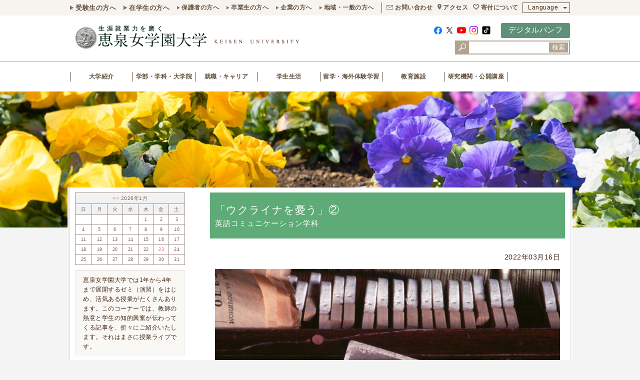

--- FILE ---
content_type: text/html
request_url: https://www.keisen.ac.jp/seminar/2022/03/post-268.html
body_size: 11201
content:
<!DOCTYPE html>
<html>
<head>
<meta charset="UTF-8">
<meta http-equiv="content-style-type" content="text/css" />
<meta http-equiv="content-script-type" content="text/javascript" />
<meta http-equiv="content-language" content="ja" />
<meta name="keywords" content=",女子大,東京,多摩,園芸,国際,人文学部,人間社会学部,恵泉,恵泉女学園大学" lang="ja" xml:lang="ja" />
<meta name="description" content="チェルノブイリ原発から2㌔の所にあったプリピャチは、かつて5万人の人が住ん..." lang="ja" xml:lang="ja" />
<meta name="viewport" content="width=device-width, initial-scale=1, user-scalable=yes, maximum-scale=3.00, minimum-scale=0.5" />
<meta name="format-detection" content="telephome=no" />
<meta http-equiv="X-UA-Compatible" content="IE=edge">
<meta name="copyright" content="Copyrights&copy; KEISEN University All Rights Reserved." />
<!-- OGP -->
<meta property="og:type" content="article" />
<meta property="og:site_name" content="恵泉女学園大学" />
<meta property="og:title" content="「ウクライナを憂う」②　" />
<meta property="og:locale" content="ja_JP" />
<meta property="og:description" content="チェルノブイリ原発から2㌔の所にあったプリピャチは、かつて5万人の人が住ん..." />
<meta property="fb:app_id" content="187107131341154" />
<meta property="og:url" content="https://www.keisen.ac.jp/seminar/2022/03/post-268.html" />
<meta property="og:image" content="https://www.keisen.ac.jp/images/ogp/default.jpg">
<meta name="twitter:card" content="summary_large_image" />
<meta name="twitter:site" content="@Keisen_Univ" />
<meta name="twitter:image:src" content="https://www.keisen.ac.jp/images/ogp/default.jpg">
<meta name="twitter:title" content="「ウクライナを憂う」②　">
<!-- /OGP -->
<link rel="icon" href="/favicon.ico" type="image/x-icon" /> 
<link rel="shortcut icon" href="/favicon.ico" type="img/x-icon" />
<link rel="start" type="text/html" href="index.html" />
<link rel="stylesheet" href="/js/2016/fancybox/jquery.fancybox.css" type="text/css" media="screen" />
<link rel="stylesheet" type="text/css" href="/css/detail.css?20260123214357" media="screen,tv" />
<link rel="stylesheet" type="text/css" href="/css/detail-print.css?20260123214357" media="print" />

<link rel="stylesheet" type="text/css" href="/assets/css/common/common.css" type="text/css" media="screen" />
<link rel="stylesheet" type="text/css" href="/assets/css/component/component.css?20260123214357" type="text/css" media="screen" />






<link rel="stylesheet" type="text/css" href="/assets/css/print.css" type="text/css" media="print" />

<script type="text/javascript" src="/js/2016/jquery-1.11.0.js"></script>
<script type="text/javascript" src="/js/2016/jquery.easing.1.3.js"></script>
<script type="text/javascript" src="/js/2016/jquery.mmenu.min.js"></script>
<script type="text/javascript" src="/js/2016/jquery.rwdImageMaps.min.js"></script>
<script type="text/javascript" src="/js/2016/jquery.matchHeight.js"></script>
<script type="text/javascript" src="/js/2016/common.js?20260123214357"></script>
<script type="text/javascript" src="/js/2016/acordion.js"></script>
<script type="text/javascript" src="/js/2016/fancybox/jquery.fancybox.js"></script>
<script type="text/javascript" src="//www.youtube.com/player_api"></script>
<script type="text/javascript" src="/assets/js/common/slick.min.js"></script>
<script type="text/javascript" src="/js/2019/common.js?v=230203"></script>

<title>
「ウクライナを憂う」②　｜

授業ゼミ紹介ブログ｜






恵泉女学園大学
</title>


<!-- Google Tag Manager -->
<script>(function(w,d,s,l,i){w[l]=w[l]||[];w[l].push({'gtm.start':
new Date().getTime(),event:'gtm.js'});var f=d.getElementsByTagName(s)[0],
j=d.createElement(s),dl=l!='dataLayer'?'&l='+l:'';j.async=true;j.src=
'https://www.googletagmanager.com/gtm.js?id='+i+dl;f.parentNode.insertBefore(j,f);
})(window,document,'script','dataLayer','GTM-5G3XFWP');</script>
<!-- End Google Tag Manager -->
<!-- Google Tag Manager by DISCO-->
<script>(function(w,d,s,l,i){w[l]=w[l]||[];w[l].push({'gtm.start':
new Date().getTime(),event:'gtm.js'});var f=d.getElementsByTagName(s)[0],
j=d.createElement(s),dl=l!='dataLayer'?'&l='+l:'';j.async=true;j.src=
'https://www.googletagmanager.com/gtm.js?id='+i+dl;f.parentNode.insertBefore(j,f);
})(window,document,'script','dataLayer','GTM-TRNRX5N');</script>
<!-- End Google Tag Manager by DISCO-->
<script src="https://smp.keisen.ac.jp/ma.js?acid=2735"></script>




<!-- Facebook Pixel Code -->
<script>
!function(f,b,e,v,n,t,s)
{if(f.fbq)return;n=f.fbq=function(){n.callMethod?
n.callMethod.apply(n,arguments):n.queue.push(arguments)};
if(!f._fbq)f._fbq=n;n.push=n;n.loaded=!0;n.version='2.0';
n.queue=[];t=b.createElement(e);t.async=!0;
t.src=v;s=b.getElementsByTagName(e)[0];
s.parentNode.insertBefore(t,s)}(window,document,'script',
'https://connect.facebook.net/en_US/fbevents.js');
 fbq('init', '125205931450435'); 
fbq('track', 'PageView');
</script>
<noscript>
 <img height="1" width="1" 
src="https://www.facebook.com/tr?id=125205931450435&ev=PageView
&noscript=1"/>
</noscript>
<!-- End Facebook Pixel Code -->
<!-- TETORI tag www.keisen.ac.jp telemail.jp -->
<script>
(function (w, d, s, u) {
  // TAG VERSION 1.00
  if (w._wsq_init_flg) {
    return false;
  }
  w._wsq_init_flg = true;
  _wsq = w._wsq || (_wsq = []);
  _wsq.push(['init', u, 1777]);
  _wsq.push(['domain', 'www.keisen.ac.jp']);
  _wsq.push(['domain', 'telemail.jp']);
  var a = d.createElement(s); a.async = 1; a.charset='UTF-8'; a.src = 'https://cdn.' + u + '/share/js/tracking.js';
  var b = d.getElementsByTagName(s)[0]; b.parentNode.insertBefore(a, b);
})(window, document, 'script', 'tetori.link');
</script>


</head>
<body id="spring">


<!-- Google Tag Manager (noscript) -->
<noscript><iframe src="https://www.googletagmanager.com/ns.html?id=GTM-5G3XFWP"
height="0" width="0" style="display:none;visibility:hidden"></iframe></noscript>
<!-- End Google Tag Manager (noscript) -->
<!-- Google Tag Manager by DISCO(noscript) -->
<noscript><iframe src="https://www.googletagmanager.com/ns.html?id=GTM-TRNRX5N"
height="0" width="0" style="display:none;visibility:hidden"></iframe></noscript>
<!-- End Google Tag Manager by DISCO(noscript) -->


<script>ogp_setting();</script>
<div class="menuBtn">
        <i class="menuTrg">
            <span></span>
            <span></span>
            <span></span>
        </i>
    </div>
    <div class="headerClone"></div>
    <div class="spHeader"></div>
    <header id="header">
        <div class="headerTopWrap">
            <div class="headerTop inner">
                <div class="left">
                    <ul class="large">
                        <li><a href="/for_admission/">受験生の方へ</a></li>
                        <li><a href="/for_student/">在学生の方へ</a></li>
                    </ul>
                    <ul class="small">
                        <li><a href="/for_parent/">保護者の方へ</a></li>
                        <li><a href="/for_graduates/">卒業生の方へ</a></li>
                        <li><a href="/for_enterprise/">企業の方へ</a></li>
                        <li><a href="/for_general/">地域・一般の方へ</a></li>
                    </ul>
                </div>
                <div class="right">
<div class="searchBoxArea">
  <div class="searchBox">
    <form id="cse-search-box" action="//google.com/cse">
      <input type="hidden" name="cx" value="014502070067291990422:9usvvubjupo" />
      <input type="hidden" name="ie" value="UTF-8" />
      <input type="text" name="q" size="31" />
      <button type="submit">検索</button>
    </form>
  </div>
</div>
                    <ul class="sns">
                        <li><a href="https://www.facebook.com/keisen.univ" target="_blank"><img src="/assets/img/common/icon/fb.svg" alt="" class="fb"></a></li>
                        <li><a href="https://twitter.com/Keisen_Univ" target="_blank"><img src="/assets/img/common/icon/x.svg" alt="" class="tw"></a></li>
                        
                        <li><a href="https://www.youtube.com/user/keisenweb" target="_blank"><img src="/assets/img/common/icon/youtube.svg" alt="" class="youtube"></a></li>
                        <li><a href="https://www.instagram.com/keisenphoto/" target="_blank"><img src="/assets/img/common/icon/insta.svg" alt="" class="insta"></a></li>
                        <li><a href="https://www.tiktok.com/@officialkeisen" target="_blank"><img src="/assets/img/common/icon/tiktok.svg" alt="" class="tiktok"></a></li>
                    </ul>
                    <ul class="pNav">
                        
                        <li class="request sp-only"><a href="/international/">「国際性」首都圏女子大1位</a></li>
                        <li class="mail pc-only"><a href="/about/inquiry/">お問い合わせ</a></li>
                        <li class="pin"><a href="/about/campus/access/">アクセス</a></li>
                        <li class="kifu pc-only"><a href="/donation/">寄付について</a></li>
                        
                        
                        
                        
                        
                    </ul>
                    <div class="language">
                        <p class="langBtn">Language</p>
                        <ul class="langList">
                            <li><a href="/en/">English</a></li>
                            <li><a href="/cn/">Chinese</a></li>
                            <li><a href="/ko/">Korean</a></li>
                        </ul>
                    </div>
                </div>
            </div>
        </div>
        <div class="headerMiddle inner">
            <h1 class="mainLogo"><a href="/"><img src="/assets/img/common/main_logo.svg" alt="恵泉女学園大学"></a></h1>
<div class="headerAccessibility">
  <div class="right">
    <div class="pcSns"></div>
    <div><a href="/about/ad/" class="btn btn01">デジタルパンフ</a></div>
    
  </div>
  <div class="pcSBA"></div>
</div>
        </div>
        <div class="headerBottom">
            <ul class="gNav inner">
                <li class="home"><p class="parentAnc"><a href="/">ホーム</a></p></li>
                <li>
                    <p class="parentAnc"><a href="/about/">大学紹介</a></p>
                    <div class="megaMenuWrap">
                        <div class="megaMenu">
                            <dl class="megaItem">
                                <dd><a href="/about/">大学紹介トップ</a></dd>
                                <dd><a href="/about/summary/">大学概要</a></dd>
                                <dd><a href="/about/split/">建学の理念・教育理念・大学の教育方針<br>＜3つのポリシー＞</a></dd>
                                <dd><a href="/about/message/">学長からのメッセージ</a></dd>
                                <dd><a href="/blog/president/">学長ブログ「学長の部屋」</a></dd>
                                <dd><a href="/evolution/">生涯就業力を磨く</a></dd>
                                <dd><a href="/about/evolution-center/">生涯就業力推進センター</a></dd>
                                <dd><a href="/about/evo-walking/">在学生紹介</a></dd>
                                <dd><a href="/about/interview-grad/">卒業生紹介</a></dd>
                                <dd><a href="/about/seeds/">恵泉で蒔かれた種　～　在学生と卒業生の今</a></dd>
                                <dd><a href="/about/activity/">恵泉の取り組み</a></dd>
                                <dd><a href="/about/features/">数字で見る恵泉5つの特長</a></dd>
                                <dd><a href="/about/ad/">大学案内・広報資料</a></dd>
                                <dd><a href="/about/campus/">キャンパスマップ</a></dd>
                                <dd><a href="/about/garden/">本学に関連する4つのガーデン</a></dd>
                                <dd><a href="/about/teacher/">教員紹介</a></dd>
                                
                                <dd><a href="/about/disclosure/">情報公開</a></dd>
                                <dd><a href="/about/activity/assessment/">大学評価</a></dd>
                                <dd><a href="/about/inquiry/">お問い合わせ</a></dd>
                                <dd><a href="http://www.keisen-dousoukai.jp/" target="_blank">同窓会</a></dd>
                                <dd><a href="https://keisenjogakuen.jp/keisenkai/" target="_blank">恵泉会・恵泉会友の会</a></dd>
                            </dl>
                        </div>
                    </div>
                </li>
                <li>
                    <p class="parentAnc"><a href="/faculty/">学部・学科・大学院</a></p>
                    <div class="megaMenuWrap">
                        <div class="megaMenu">
                            <dl class="megaItem">
                                <dd><a href="/faculty/">学部・学科・大学院トップ</a></dd>
                                <dd>
                                    <p class="childAnc"><a href="/faculty/humanties2017/">人文学部</a></p>
                                    <p class="grandAnc"><a href="/faculty/humanties2017/japanese/">日本語日本文化学科</a></p>
                                    <p class="grandAnc"><a href="/faculty/humanties2017/english/">英語コミュニケーション学科</a></p>
                                </dd>
                                <dd>
                                    <p class="childAnc"><a href="/faculty/human2017/">人間社会学部</a></p>
                                    <p class="grandAnc"><a href="/faculty/human2017/international/">国際社会学科</a></p>
                                    <p class="grandAnc"><a href="/faculty/human2017/horticulture/">社会園芸学科</a></p>
                                </dd>
                                <dd><a href="/seminar/">授業ゼミ紹介ブログ</a></dd>
                                <dd><a href="/faculty/cross-academic/">学科横断プログラム</a></dd>
                                <dd><a href="/faculty/common-class/">全学共通科目</a></dd>
                                <dd><a href="/faculty/eng-program/">英語/Englishプログラム</a></dd>
                                <dd><a href="/faculty/horticulturetherapy/">恵泉女学園大学で学ぶ園芸療法</a></dd>
                                <dd><a href="/faculty/challenge/">自己探究チャレンジ（卒業課題）</a></dd>
                                <dd><a href="/faculty/originaltext/">恵泉教育のテキスト</a></dd>
                                <dd><a href="/faculty/resource/">オープン教育リソース</a></dd>
                                <dd><a href="/faculty/support/">学修支援</a></dd>
                                <dd><a href="/international/field/">フィールドスタディ</a></dd>
                                <dd><a href="/faculty/human/csl/">コミュニティ・サービス・ラーニング（CSL）</a></dd>
                                <dd><a href="/faculty/graduate/">大学院</a></dd>
                                <dd><a href="/international/summer-program/">恵泉サマープログラム</a></dd>
                            </dl>
                        </div>
                    </div>
                </li>
                
                <li>
                    <p class="parentAnc"><a href="/career/">就職・キャリア</a></p>
                    <div class="megaMenuWrap">
                        <div class="megaMenu">
                            <dl class="megaItem">
                                <dd><a href="/career/">就職・キャリアトップ</a></dd>
                                <dd><a href="/career/movie/">動画で見る恵泉の就職・キャリア支援と現状</a></dd>
                                <dd><a href="/career/support/">就職支援体制・特長</a></dd>
                                <dd><a href="/career/license/">取得できる資格／免許</a></dd>
                                <dd><a href="/career/certificate/">大学推奨資格</a></dd>
                                <dd><a href="/career/policy/">キャリアデザインポリシー</a></dd>
                                <dd><a href="/career/careerdesigin/">共通生涯就業力科目</a></dd>
                                <dd><a href="/career/program/">キャリア支援プログラム</a></dd>
                                <dd><a href="/career/data/">就職進路データ</a></dd>
                                
                                <dd><a href="/career/enterprise/">採用ご担当者様へ</a></dd>
                                <dd><a href="/career/gra-window/">卒業生相談窓口</a></dd>
                                <dd><a href="/career/news/">お知らせ</a></dd>
                            </dl>
                        </div>
                    </div>
                </li>
                <li>
                    <p class="parentAnc"><a href="/campuslife/">学生生活</a></p>
                    <div class="megaMenuWrap">
                        <div class="megaMenu">
                            <dl class="megaItem">
                                <dd><a href="/campuslife/">学生生活トップ</a></dd>
                                <dd><a href="/campuslife/schedule/">年間行事</a></dd>
                                <dd><a href="/campuslife/info/">学生生活情報</a></dd>
                                <dd><a href="/campuslife/festival/">学園祭（恵泉祭）</a></dd>
                                <dd><a href="/other/20230420.html">恵泉スプリングフォーラム</a></dd>
                                <dd><a href="/campuslife/farmers-market/">恵泉ファーマーズマーケット</a></dd>
                                <dd><a href="/campuslife/activity/">課外活動</a></dd>
                                <dd><a href="/campuslife/support/">学生生活サポート</a></dd>
                                <dd><a href="/campuslife/handbook/">学生生活ハンドブック</a></dd>
                                <dd><a href="/campuslife/syllabus/">シラバス</a></dd>
                                <dd><a href="/campuslife/artandscience/">社会・人文学会</a></dd>
                            </dl>
                        </div>
                    </div>
                </li>
                <li>
                    <p class="parentAnc"><a href="/international/">留学・海外体験学習</a></p>
                    <div class="megaMenuWrap">
                        <div class="megaMenu">
                            <dl class="megaItem">
                                <dd><a href="/international/">留学・海外体験学習トップ</a></dd>
                                <dd><a href="/international/abroad/">留学</a></dd>
                                <dd><a href="/international/international/">語学研修</a></dd>
                                <dd><a href="/international/field/">フィールドスタディ</a></dd>
                                <dd><a href="/international/culture/">文化現地実習（2017年度実施）</a></dd>
                                <dd><a href="/career/license/japanese/">海外日本語インターンシップ</a></dd>
                                <dd><a href="/institution/christianity/activity/workcamp/">タイ国際ワークキャンプ</a></dd>
                                <dd><a href="/international/summer-program/">恵泉サマープログラム</a></dd>
                                <dd><a href="/international/gcp/">Global Challenge Program</a></dd>
                                <dd><a href="/international/field/fsshort/fs02/">大学院：東アジア市民社会リーダー育成FS</a></dd>
                                <dd><a href="/international/scholarship/">国際交流奨学金</a></dd>
                                <dd><a href="/international/qa/">国際交流Q＆Ａ</a></dd>
                                <dd><a href="/international/security/">安全対策・危機管理体制</a></dd>
                                <dd><a href="/international/preparation/">留学・語学研修参加にあたって</a></dd>
                                <dd><a href="/international/flow/">留学までの流れ</a></dd>
                                <dd><a href="/international/comment/">語学研修・留学参加学生の声</a></dd>
                                <dd><a href="/blog/abroad/">「国際交流いろいろ日記」学生ブログ</a></dd>
                            </dl>
                        </div>
                    </div>
                </li>
                <li>
                    <p class="parentAnc"><a href="/institution/">教育施設</a></p>
                    <div class="megaMenuWrap">
                        <div class="megaMenu">
                            <dl class="megaItem">
                                <dd><a href="/institution/">教育施設トップ</a></dd>
                                <dd><a href="/institution/library/">図書館</a></dd>
                                <dd><a href="/institution/mediacenter/">メディアセンター</a></dd>
                                <dd><a href="/institution/farmgarden/">教育農場</a></dd>
                                <dd><a href="/institution/tateshina/">恵泉蓼科ガーデン</a></dd>
                                <dd><a href="/institution/christianity/">キリスト教センター</a></dd>
                            </dl>
                        </div>
                    </div>
                </li>
                <li>
                    <p class="parentAnc"><a href="/extension/">研究機関・公開講座</a></p>
                    <div class="megaMenuWrap">
                        <div class="megaMenu">
                            <dl class="megaItem">
                                <dd><a href="/extension/">研究機構・公開講座トップ</a></dd>
                                <dd><a href="/extension/research/">研究機構</a></dd>
                                <dd><a href="/extension/second/">恵泉女性講座</a></dd>
                                <dd><a href="/extension/open-class/">公開講座</a></dd>
                                <dd><a href="/extension/lecture-subject/">科目等履修生制度</a></dd>
                                <dd><a href="/extension/flower/">花と平和のミュージアム</a></dd>
                                <dd><a href="/extension/japanese-special-course/">日本語学習支援者養成講座</a></dd>
                                <dd><a href="/extension/engeifukusi/">初級園芸福祉士養成講座</a></dd>
                                <dd><a href="/extension/flower-designer/">恵泉フラワーデザイナーコース</a></dd>
                            </dl>
                        </div>
                    </div>
                </li>
            </ul>
        </div>
    </header>
<!-- ######################## HEADER END ######################## -->
<!-- ######################## CATE-BANNER START ######################## -->

<!-- ######################## VISUAL START ######################## -->
<div class="visual"></div>
<!-- ######################## VISUAL END ######################## -->


<!-- ######################## CATE-BANNER END ######################## -->
<div id="container">
	<div id="container-inn">
	<div id="container-inn2">
	<div id="container-inn3" class="clearfix">
		<!-- ################################## MAIN START #################################### -->
		<main>
		<div id="body">


<h1>「ウクライナを憂う」②　　<span class="blogtag tag96">英語コミュニケーション学科</span></h1>

<p class="newsdate">2022年03月16日</p>



  <div class="section textC">
<img src="/seminar/img/pic_220316-001.jpg" alt="" />
<p>チェルノブイリ原発から2㌔の所にあったプリピャチは、かつて5万人の人が住んでいた街だ。1986年に起きた原発事故により、人々は着の身着のままの避難を余儀なくされた。現在でも、高い放射線が確認されているこの街には、今も当時のままの建物が残されている。写真は、残されていたピアノと子どもたちの写真。この二人の子どもは、原発事故まで当たり前の生活を、家族と過ごしていたのだろう。</p>
<p class="textR">photo by kazuma MOMOI</p>
</div>



<p>今、大国ロシアは、圧倒的に小さな国ウクライナを暴力でねじ伏せようとしています。<br />ウクライナの人々は、SNSの戦いを続けています。<br />その中で、彼らが「英語」を使って必死に現状を訴えていることに、世界の人々は心を揺さぶられたのではないでしょうか。</p>
<p>現実のものとして迫る「死」の可能性を前に、英語を使うことで、現状を世界に向けて伝えている。そして世界の一員に、私たち一人ひとりがいるわけです。<br />英語という言葉を通して、ウクライナの人びとの直面する問題が、ウクライナ一国でかたづけられる問題ではなく、同時代に生きる世界の人々すべてが目撃する「理不尽な力」であることを知るからです。</p>

















<h2>担当教員：桃井　和馬</h2>
<div class="section clearfix">
<p>
<img src="https://www.keisen.ac.jp/seminar/assets_c/2021/11/momoi-kazuma-thumb-100xauto-20140.jpg" width="100" alt="" class="fRight" />
恵泉女学園大学特任教授　写真家、ノンフィクション作家
これまで世界１４０ヵ国を取材し、「紛争」「地球環境」「宗教」などを基軸に「文明論」を展開している。テレビ・ラジオ出演多数。第３２回太陽賞受賞。公益社団法人「日本写真家協会」会員。主要著書に「和解への祈り」（日本キリスト教団出版局）「もう、死なせない！」（フレーベル館）、「すべての生命（いのち）にであえてよかった」（日本キリスト教団出版局）、「妻と最期の十日間」集英社、「希望の大地」（岩波書店）他多数。
大学では、「表現力実践講座」「国際社会論」「国際情勢論」などを担当。


</p>
<p><a href="/about/teacher/momoi-kazuma.html" title="桃井　和馬"  class="linkarrow">桃井　和馬</a></p>
</div>






</div><!-- body -->
		</main>
		<!-- ################################## MAIN END #################################### -->

		<div id="side">
			<nav>
				
				
				
				
				
				
				
				
      <div id="localNavi">




























































<div class="calender">
<table class="tblcalendar" summary="カレンダー">
<tr>
<th colspan="7" scope="col" abbr="年月"><a href="https://www.keisen.ac.jp/seminar/2025/03/">&lt;&lt; </a> 2026&#24180;1&#26376; </th>
</tr>
<tr>
<th width="15%" scope="col" abbr="日">日</th>
<th width="14%" scope="col" abbr="月">月</th>
<th width="14%" scope="col" abbr="火">火</th>
<th width="14%" scope="col" abbr="水">水</th>
<th width="14%" scope="col" abbr="木">木</th>
<th width="14%" scope="col" abbr="金">金</th>
<th width="15%" scope="col" abbr="土">土</th>
</tr>



<tr>



<td>&nbsp;</td>







<td>&nbsp;</td>







<td>&nbsp;</td>







<td>&nbsp;</td>






<td>1</td>







<td>2</td>







<td>3</td>

</tr>


<tr>


<td>4</td>







<td>5</td>







<td>6</td>







<td>7</td>







<td>8</td>







<td>9</td>







<td>10</td>

</tr>


<tr>


<td>11</td>







<td>12</td>







<td>13</td>







<td>14</td>







<td>15</td>







<td>16</td>







<td>17</td>

</tr>


<tr>


<td>18</td>







<td>19</td>







<td>20</td>







<td>21</td>







<td>22</td>





<td class="today"><a href="https://www.keisen.ac.jp/seminar/2026/01/23/" title="01月23日">23</a></td>








<td>24</td>

</tr>


<tr>


<td>25</td>







<td>26</td>







<td>27</td>







<td>28</td>







<td>29</td>







<td>30</td>







<td>31</td>

</tr>

</table>
</div>




<div class="enclosure spaceb"><p>
恵泉女学園大学では1年から4年まで展開するゼミ（演習）をはじめ、活気ある授業がたくさんあります。このコーナーでは、教師の熱意と学生の知的興奮が伝わってくる記事を、折々にご紹介いたします。それはまさに授業ライブです。
</p></div>




<ul>
<li><div class="blog_category">学科</div>
<ul>


<li><a href="https://www.keisen.ac.jp/seminar/author/author252/">全学科オープン資格・養成課程（5）</a></li>


<li><a href="https://www.keisen.ac.jp/seminar/author/author240/">多文化オープンコース（1）</a></li>


<li><a href="https://www.keisen.ac.jp/seminar/author/author95/">日本語日本文化学科（60）</a></li>


<li class="on"><a href="https://www.keisen.ac.jp/seminar/author/author96/">英語コミュニケーション学科（96）</a></li>


<li><a href="https://www.keisen.ac.jp/seminar/author/author98/">国際社会学科（67）</a></li>


<li><a href="https://www.keisen.ac.jp/seminar/author/author200/">社会園芸学科（72）</a></li>


<li><a href="https://www.keisen.ac.jp/seminar/author/author97/">歴史文化学科（42）</a></li>


<li><a href="https://www.keisen.ac.jp/seminar/author/author218/">現代社会学科（23）</a></li>


<li><a href="https://www.keisen.ac.jp/seminar/author/author99/">人間環境学科（47）</a></li>

</ul>
</li>





<li><div class="blog_category">新着記事</div>
<ul>
<li><a href="https://www.keisen.ac.jp/seminar/2026/01/post-321.html" title="韓国 梨花女子大学での語学研修を振り返って">韓国 梨花女子大学での語学研修を振り返って</a></li>

<li><a href="https://www.keisen.ac.jp/seminar/2025/03/post-320.html" title="地元商店街でのイベント企画～クリスマス飾りづくり～">地元商店街でのイベント企画～クリスマス飾りづくり～</a></li>

<li><a href="https://www.keisen.ac.jp/seminar/2025/02/312.html" title="3月1,2日多摩エコ・フェスタに出展します">3月1,2日多摩エコ・フェスタに出展します</a></li>

<li><a href="https://www.keisen.ac.jp/seminar/2024/10/expo.html" title="オーガニックライフスタイルEXPOで出展、竹チップ段ボールコンポストを紹介しました">オーガニックライフスタイルEXPOで出展、竹チップ段ボールコンポストを紹介しました</a></li>

<li><a href="https://www.keisen.ac.jp/seminar/2024/06/3-6.html" title="3年ゼミ始動・恵泉スプリングフォーラムの学科企画運営に携わって">3年ゼミ始動・恵泉スプリングフォーラムの学科企画運営に携わって</a></li>

<li><a href="https://www.keisen.ac.jp/seminar/2023/12/post-319.html" title="押し花クリスマスカードづくり">押し花クリスマスカードづくり</a></li>

<li><a href="https://www.keisen.ac.jp/seminar/2023/12/post-318.html" title="多摩市エコ・フェスタに出展、竹チップ段ボールコンポストを紹介しました">多摩市エコ・フェスタに出展、竹チップ段ボールコンポストを紹介しました</a></li>

<li><a href="https://www.keisen.ac.jp/seminar/2023/08/post-317.html" title="花壇づくり～植え付け編～">花壇づくり～植え付け編～</a></li>

<li><a href="https://www.keisen.ac.jp/seminar/2023/07/post-316.html" title="里地里山プロジェクト～種籾播き～ ">里地里山プロジェクト～種籾播き～ </a></li>

<li><a href="https://www.keisen.ac.jp/seminar/2023/06/post-315.html" title="花壇づくり～育苗編～">花壇づくり～育苗編～</a></li>
</ul>
</li>

<li><div class="blog_category">年月アーカイブ</div>
<ul>

<li><a href="https://www.keisen.ac.jp/seminar/2026/01/">2026年01月（1）</a></li>

<li><a href="https://www.keisen.ac.jp/seminar/2025/03/">2025年03月（1）</a></li>

<li><a href="https://www.keisen.ac.jp/seminar/2025/02/">2025年02月（1）</a></li>

<li><a href="https://www.keisen.ac.jp/seminar/2024/10/">2024年10月（1）</a></li>

<li><a href="https://www.keisen.ac.jp/seminar/2024/06/">2024年06月（1）</a></li>

<li><a href="https://www.keisen.ac.jp/seminar/2023/12/">2023年12月（2）</a></li>

<li><a href="https://www.keisen.ac.jp/seminar/2023/08/">2023年08月（1）</a></li>

<li><a href="https://www.keisen.ac.jp/seminar/2023/07/">2023年07月（1）</a></li>

<li><a href="https://www.keisen.ac.jp/seminar/2023/06/">2023年06月（1）</a></li>

<li><a href="https://www.keisen.ac.jp/seminar/2023/03/">2023年03月（5）</a></li>

<li><a href="https://www.keisen.ac.jp/seminar/2023/02/">2023年02月（8）</a></li>

<li><a href="https://www.keisen.ac.jp/seminar/2023/01/">2023年01月（2）</a></li>

<li><a href="https://www.keisen.ac.jp/seminar/2022/12/">2022年12月（7）</a></li>

<li><a href="https://www.keisen.ac.jp/seminar/2022/11/">2022年11月（21）</a></li>

<li><a href="https://www.keisen.ac.jp/seminar/2022/10/">2022年10月（5）</a></li>

<li><a href="https://www.keisen.ac.jp/seminar/2022/08/">2022年08月（6）</a></li>

<li><a href="https://www.keisen.ac.jp/seminar/2022/07/">2022年07月（5）</a></li>

<li><a href="https://www.keisen.ac.jp/seminar/2022/06/">2022年06月（3）</a></li>

<li><a href="https://www.keisen.ac.jp/seminar/2022/05/">2022年05月（10）</a></li>

<li><a href="https://www.keisen.ac.jp/seminar/2022/04/">2022年04月（4）</a></li>

<li><a href="https://www.keisen.ac.jp/seminar/2022/03/">2022年03月（7）</a></li>

<li><a href="https://www.keisen.ac.jp/seminar/2022/02/">2022年02月（6）</a></li>

<li><a href="https://www.keisen.ac.jp/seminar/2022/01/">2022年01月（3）</a></li>

<li><a href="https://www.keisen.ac.jp/seminar/2021/12/">2021年12月（11）</a></li>

<li><a href="https://www.keisen.ac.jp/seminar/2021/11/">2021年11月（7）</a></li>

<li><a href="https://www.keisen.ac.jp/seminar/2021/10/">2021年10月（5）</a></li>

<li><a href="https://www.keisen.ac.jp/seminar/2021/08/">2021年08月（1）</a></li>

<li><a href="https://www.keisen.ac.jp/seminar/2021/07/">2021年07月（1）</a></li>

<li><a href="https://www.keisen.ac.jp/seminar/2021/06/">2021年06月（1）</a></li>

<li><a href="https://www.keisen.ac.jp/seminar/2021/05/">2021年05月（1）</a></li>

<li><a href="https://www.keisen.ac.jp/seminar/2021/04/">2021年04月（1）</a></li>

<li><a href="https://www.keisen.ac.jp/seminar/2020/12/">2020年12月（2）</a></li>

<li><a href="https://www.keisen.ac.jp/seminar/2020/10/">2020年10月（1）</a></li>

<li><a href="https://www.keisen.ac.jp/seminar/2020/09/">2020年09月（2）</a></li>

<li><a href="https://www.keisen.ac.jp/seminar/2020/08/">2020年08月（2）</a></li>

<li><a href="https://www.keisen.ac.jp/seminar/2020/02/">2020年02月（2）</a></li>

<li><a href="https://www.keisen.ac.jp/seminar/2020/01/">2020年01月（2）</a></li>

<li><a href="https://www.keisen.ac.jp/seminar/2019/12/">2019年12月（2）</a></li>

<li><a href="https://www.keisen.ac.jp/seminar/2019/11/">2019年11月（2）</a></li>

<li><a href="https://www.keisen.ac.jp/seminar/2019/09/">2019年09月（1）</a></li>

<li><a href="https://www.keisen.ac.jp/seminar/2019/07/">2019年07月（1）</a></li>

<li><a href="https://www.keisen.ac.jp/seminar/2019/06/">2019年06月（1）</a></li>

<li><a href="https://www.keisen.ac.jp/seminar/2019/02/">2019年02月（2）</a></li>

<li><a href="https://www.keisen.ac.jp/seminar/2019/01/">2019年01月（1）</a></li>

<li><a href="https://www.keisen.ac.jp/seminar/2018/11/">2018年11月（1）</a></li>

<li><a href="https://www.keisen.ac.jp/seminar/2018/10/">2018年10月（3）</a></li>

<li><a href="https://www.keisen.ac.jp/seminar/2018/09/">2018年09月（2）</a></li>

<li><a href="https://www.keisen.ac.jp/seminar/2018/07/">2018年07月（3）</a></li>

<li><a href="https://www.keisen.ac.jp/seminar/2018/06/">2018年06月（2）</a></li>

<li><a href="https://www.keisen.ac.jp/seminar/2018/05/">2018年05月（5）</a></li>

<li><a href="https://www.keisen.ac.jp/seminar/2018/04/">2018年04月（2）</a></li>

<li><a href="https://www.keisen.ac.jp/seminar/2018/03/">2018年03月（1）</a></li>

<li><a href="https://www.keisen.ac.jp/seminar/2018/02/">2018年02月（1）</a></li>

<li><a href="https://www.keisen.ac.jp/seminar/2017/12/">2017年12月（2）</a></li>

<li><a href="https://www.keisen.ac.jp/seminar/2017/11/">2017年11月（2）</a></li>

<li><a href="https://www.keisen.ac.jp/seminar/2017/10/">2017年10月（1）</a></li>

<li><a href="https://www.keisen.ac.jp/seminar/2017/08/">2017年08月（2）</a></li>

<li><a href="https://www.keisen.ac.jp/seminar/2017/07/">2017年07月（5）</a></li>

<li><a href="https://www.keisen.ac.jp/seminar/2017/06/">2017年06月（6）</a></li>

<li><a href="https://www.keisen.ac.jp/seminar/2017/05/">2017年05月（4）</a></li>

<li><a href="https://www.keisen.ac.jp/seminar/2017/04/">2017年04月（2）</a></li>

<li><a href="https://www.keisen.ac.jp/seminar/2015/12/">2015年12月（2）</a></li>

<li><a href="https://www.keisen.ac.jp/seminar/2015/11/">2015年11月（2）</a></li>

<li><a href="https://www.keisen.ac.jp/seminar/2015/10/">2015年10月（2）</a></li>

<li><a href="https://www.keisen.ac.jp/seminar/2015/08/">2015年08月（1）</a></li>

<li><a href="https://www.keisen.ac.jp/seminar/2015/07/">2015年07月（1）</a></li>

<li><a href="https://www.keisen.ac.jp/seminar/2015/06/">2015年06月（2）</a></li>

<li><a href="https://www.keisen.ac.jp/seminar/2015/05/">2015年05月（2）</a></li>

<li><a href="https://www.keisen.ac.jp/seminar/2015/04/">2015年04月（1）</a></li>

<li><a href="https://www.keisen.ac.jp/seminar/2015/03/">2015年03月（3）</a></li>

<li><a href="https://www.keisen.ac.jp/seminar/2015/02/">2015年02月（2）</a></li>

<li><a href="https://www.keisen.ac.jp/seminar/2014/12/">2014年12月（1）</a></li>

<li><a href="https://www.keisen.ac.jp/seminar/2014/11/">2014年11月（1）</a></li>

<li><a href="https://www.keisen.ac.jp/seminar/2014/10/">2014年10月（3）</a></li>

<li><a href="https://www.keisen.ac.jp/seminar/2014/09/">2014年09月（2）</a></li>

<li><a href="https://www.keisen.ac.jp/seminar/2014/08/">2014年08月（2）</a></li>

<li><a href="https://www.keisen.ac.jp/seminar/2014/07/">2014年07月（2）</a></li>

<li><a href="https://www.keisen.ac.jp/seminar/2014/06/">2014年06月（5）</a></li>

<li><a href="https://www.keisen.ac.jp/seminar/2014/05/">2014年05月（1）</a></li>

<li><a href="https://www.keisen.ac.jp/seminar/2014/04/">2014年04月（2）</a></li>

<li><a href="https://www.keisen.ac.jp/seminar/2014/01/">2014年01月（1）</a></li>

<li><a href="https://www.keisen.ac.jp/seminar/2013/12/">2013年12月（1）</a></li>

<li><a href="https://www.keisen.ac.jp/seminar/2013/11/">2013年11月（1）</a></li>

<li><a href="https://www.keisen.ac.jp/seminar/2013/09/">2013年09月（1）</a></li>

<li><a href="https://www.keisen.ac.jp/seminar/2013/08/">2013年08月（3）</a></li>

<li><a href="https://www.keisen.ac.jp/seminar/2013/07/">2013年07月（7）</a></li>

<li><a href="https://www.keisen.ac.jp/seminar/2013/06/">2013年06月（5）</a></li>

<li><a href="https://www.keisen.ac.jp/seminar/2013/05/">2013年05月（3）</a></li>

<li><a href="https://www.keisen.ac.jp/seminar/2013/02/">2013年02月（6）</a></li>

<li><a href="https://www.keisen.ac.jp/seminar/2012/12/">2012年12月（2）</a></li>

<li><a href="https://www.keisen.ac.jp/seminar/2012/11/">2012年11月（2）</a></li>

<li><a href="https://www.keisen.ac.jp/seminar/2012/10/">2012年10月（1）</a></li>

<li><a href="https://www.keisen.ac.jp/seminar/2012/09/">2012年09月（3）</a></li>

<li><a href="https://www.keisen.ac.jp/seminar/2012/08/">2012年08月（1）</a></li>

<li><a href="https://www.keisen.ac.jp/seminar/2012/07/">2012年07月（5）</a></li>

<li><a href="https://www.keisen.ac.jp/seminar/2012/06/">2012年06月（1）</a></li>

<li><a href="https://www.keisen.ac.jp/seminar/2012/05/">2012年05月（4）</a></li>

<li><a href="https://www.keisen.ac.jp/seminar/2012/04/">2012年04月（2）</a></li>

<li><a href="https://www.keisen.ac.jp/seminar/2012/03/">2012年03月（1）</a></li>

<li><a href="https://www.keisen.ac.jp/seminar/2012/01/">2012年01月（1）</a></li>

<li><a href="https://www.keisen.ac.jp/seminar/2011/12/">2011年12月（4）</a></li>

<li><a href="https://www.keisen.ac.jp/seminar/2011/11/">2011年11月（4）</a></li>

<li><a href="https://www.keisen.ac.jp/seminar/2011/10/">2011年10月（4）</a></li>

<li><a href="https://www.keisen.ac.jp/seminar/2011/09/">2011年09月（5）</a></li>

<li><a href="https://www.keisen.ac.jp/seminar/2011/08/">2011年08月（5）</a></li>

<li><a href="https://www.keisen.ac.jp/seminar/2011/07/">2011年07月（6）</a></li>

<li><a href="https://www.keisen.ac.jp/seminar/2011/06/">2011年06月（8）</a></li>

<li><a href="https://www.keisen.ac.jp/seminar/2011/05/">2011年05月（5）</a></li>

<li><a href="https://www.keisen.ac.jp/seminar/2011/03/">2011年03月（1）</a></li>

<li><a href="https://www.keisen.ac.jp/seminar/2011/02/">2011年02月（2）</a></li>

<li><a href="https://www.keisen.ac.jp/seminar/2011/01/">2011年01月（6）</a></li>

<li><a href="https://www.keisen.ac.jp/seminar/2010/12/">2010年12月（12）</a></li>

<li><a href="https://www.keisen.ac.jp/seminar/2010/11/">2010年11月（4）</a></li>

<li><a href="https://www.keisen.ac.jp/seminar/2010/10/">2010年10月（3）</a></li>

<li><a href="https://www.keisen.ac.jp/seminar/2010/09/">2010年09月（2）</a></li>

<li><a href="https://www.keisen.ac.jp/seminar/2010/08/">2010年08月（6）</a></li>

<li><a href="https://www.keisen.ac.jp/seminar/2010/07/">2010年07月（7）</a></li>

<li><a href="https://www.keisen.ac.jp/seminar/2010/06/">2010年06月（2）</a></li>

<li><a href="https://www.keisen.ac.jp/seminar/2010/05/">2010年05月（3）</a></li>

<li><a href="https://www.keisen.ac.jp/seminar/2010/04/">2010年04月（3）</a></li>

<li><a href="https://www.keisen.ac.jp/seminar/2010/03/">2010年03月（3）</a></li>

<li><a href="https://www.keisen.ac.jp/seminar/2010/02/">2010年02月（5）</a></li>

<li><a href="https://www.keisen.ac.jp/seminar/2010/01/">2010年01月（6）</a></li>

<li><a href="https://www.keisen.ac.jp/seminar/2009/12/">2009年12月（11）</a></li>

<li><a href="https://www.keisen.ac.jp/seminar/2009/11/">2009年11月（9）</a></li>

<li><a href="https://www.keisen.ac.jp/seminar/2009/10/">2009年10月（4）</a></li>

</ul>

</li>
</ul>

<div class="enclosure spaceb">
<p class="center"><strong>各学科の情報は学科のページでご覧いただけます</strong></p>
<p>
<a href="/faculty/humanties/japanese/" title="日本語日本文化学科" class="linkarrow">日本語日本文化学科</a><br />
<a href="/faculty/humanties/english/" title="英語コミュニケーション学科" class="linkarrow">英語コミュニケーション学科</a><br />
<a href="/faculty/humanties/cultural/" title="歴史文化学科" class="linkarrow">歴史文化学科</a><br />
<a href="/faculty/human/international/" title="国際社会学科" class="linkarrow">国際社会学科</a><br />
<a href="/faculty/human/environment/" title="人間環境学科" class="linkarrow">人間環境学科</a><br />
<a href="/faculty/human/horticulture/" title="社会園芸学科" class="linkarrow">社会園芸学科</a><br />
</p></div>





























































    </div><!--localNavi-->
			</nav>
		</div><!-- side -->

	</div><!-- container-inn3 -->
	<div id="pankuzu">
		<ul>
			<li><a href="http://www.keisen.ac.jp/">HOME</a></li>

<li><a href="/seminar/" title="授業ゼミ紹介ブログ">授業ゼミ紹介ブログ</a></li>

<li>「ウクライナを憂う」②　</li>





		</ul>
	</div><!-- pankuzu -->
	</div><!-- container-inn2 -->
	</div><!-- container-inn -->
</div><!-- container -->


<!-- ################################## FOOTER START #################################### -->
<footer id="footer">
    <ul class="bnrArea slider02">
	
	
	
	
	
	
	
	
	<li><a href="/international/"><img src="/images/side2016/side-baner07.jpg?230324" alt="海外留学" /></a></li>
	
	
	<li><a href="/donation/" target="_blank"><img src="/images/side2016/side-baner17-01.png" alt="寄付金サイト" /></a></li>
	
	
	<li><a href="http://www.keisen.ac.jp/for_graduates/gra25in-tama/2025/"><img src="/images/side2016/side-baner19.png" alt="リユニオンin多摩 卒業生の皆様へ" /></a></li>
	
	
	<li><a href="/about/interview-grad/"><img src="/images/side2016/side-baner14.png" alt="しなやかに凛として生きる" /></a></li>
</ul>


    <div class="sitemap">
        <div class="inner">
            <nav class="siteNav">
                <dl class="box">
                    <dt><a href="/about/">大学紹介</a></dt>
                    <dt><a href="/faculty/">学部・学科・大学院</a></dt>
                    <dt><a href="/admission/">入試情報</a></dt>
                    <dt><a href="/career/">就職・キャリア</a></dt>
                    <dt><a href="/campuslife/">学生生活</a></dt>
                    <dt><a href="/international/">留学・海外体験学習</a></dt>
                    <dt><a href="/institution/">教育施設</a></dt>
                    <dt><a href="/extension/">研究機構・公開講座</a></dt>
                </dl>
                <dl class="box">
                    <dt><a href="/faculty/humanties2017/">人文学部</a></dt>
                    <dd><a href="/faculty/humanties2017/japanese/">日本語日本文化学科</a></dd>
                    <dd><a href="/faculty/humanties2017/english/">英語コミュニケーション学科</a></dd>
                    <dt><a href="/faculty/human2017/">人間社会学部</a></dt>
                    <dd><a href="/faculty/human2017/international/">国際社会学科</a></dd>
                    <dd><a href="/faculty/human2017/horticulture/">社会園芸学科</a></dd>
                    <dt><a href="/faculty/graduate/">大学院</a></dt>
                </dl>
                <dl class="box">
                    <dt><a href="/for_admission/">受験生の方へ</a></dt>
                    <dt><a href="/for_student/">在学生の方へ</a></dt>
                    <dt><a href="/for_parent/">保護者の方へ</a></dt>
                    <dt><a href="/for_graduates/">卒業生の方へ</a></dt>
                    <dt><a href="/for_enterprise/">企業の方へ</a></dt>
                    <dt><a href="/for_general/">地域・一般の方へ</a></dt>
                </dl>
            </nav>
            
        </div>
    </div>
    <div class="ftBottom inner">
        <div class="left">
            <p class="ftLogo">恵泉女学園大学</p>
            <p>〒206-8586 東京都多摩市南野2-10-1</p>
            <div class="number">
                <p>Tel:042-376-8211</p>
                <p>Fax:042-376-8218</p>
            </div>
        </div>
        <nav class="right">
            <ul class="secNav">
                <li><a href="/admission/request/">資料請求</a></li>
                <li><a href="/privacy/">個人情報の取り扱いについて</a></li>
                <li><a href="/sitepolicy/">サイトの利用について</a></li>
                <li><a href="/recruit/">採用情報</a></li>
                <li><a href="/for_staff/">教職員の方へ</a></li>
            </ul>
            <ul class="outNav">
                <li><a href="https://www.keisen.jp/" target="_blank" onclick="ga('send','pageview',{'page':'/outsite/keisen.jp/','title':'恵泉女学園中学・高等学校'});">恵泉女学園中学・高等学校</a></li>
                <li><a href="https://keisenjogakuen.jp/" target="_blank" onclick="ga('send','pageview',{'page':'/outsite/keisen.jp/gakuen/','title':'学校法人恵泉女学園'});">学校法人恵泉女学園</a></li>
                <li><a href="http://www.keisen-dousoukai.jp/" target="_blank" onclick="ga('send','pageview',{'page':'/outsite/keisen-dousoukai.jp/','title':'同窓会'});">同窓会</a></li>
                <li><a href="https://keisenjogakuen.jp/keisenkai/" target="_blank" onclick="ga('send','pageview',{'page':'/outsite/keisenjogakuen.jp/keisenkai/','title':'恵泉会・恵泉会友の会'});">恵泉会・恵泉会友の会</a></li>
            </ul>
        </nav>
    </div>
    <p class="copy">Copyrights&copy; KEISEN University All Rights Reserved.</p>
</footer>
<div class="spBottomFixed">
    <div class="pNavClone"></div>
</div>
<p class="pagetop"><i class="fa fa-angle-up" aria-hidden="true"></i></p>
<!-- ################################## FOOTER END #################################### -->


<!-- Twitter universal website tag code -->
<script>
!function(e,t,n,s,u,a){e.twq||(s=e.twq=function(){s.exe?s.exe.apply(s,arguments):s.queue.push(arguments);
},s.version='1.1',s.queue=[],u=t.createElement(n),u.async=!0,u.src='//static.ads-twitter.com/uwt.js',
a=t.getElementsByTagName(n)[0],a.parentNode.insertBefore(u,a))}(window,document,'script');
// Insert Twitter Pixel ID and Standard Event data below
twq('init','ny00i');
twq('track','PageView');
</script>
<!-- End Twitter universal website tag code -->


</body>
</html>



--- FILE ---
content_type: text/css
request_url: https://www.keisen.ac.jp/css/detail.css?20260123214357
body_size: 241
content:
@charset "utf-8";

@import "design_set2016/reset.css?20260123214628";
@import "../js/2016/slick.css?20260123214628";
@import "design_set/catetop.css?20260123214628";
@import "design_set/body.css?20260123214628";
@import "design_set/part.css?20260123214628";
@import "design_set/2013-opc.css?20260123214628";
@import "design_set/gakka.css?20260123214628";
@import "design_set2016/grobal.css?20260123214628";
@import "design_set2016/body.css?20260123214628";
@import "//maxcdn.bootstrapcdn.com/font-awesome/4.3.0/css/font-awesome.min.css";
@import "design_set2016/media-queries.css?20260123214628";
@import "design_set2016/winter.css?20260123214628";
@import "design_set2016/spring.css?20260123214628";
@import "design_set2016/jquery.mmenu.all.css?20260123214628";
@import "facebox.css?20260123214628";

--- FILE ---
content_type: text/css
request_url: https://www.keisen.ac.jp/assets/css/print.css
body_size: 4671
content:
.pagetop {
  display: none;
}
/* Slider */
.slick-slider {
  position: relative;
  display: block;
  box-sizing: border-box;
  -webkit-touch-callout: none;
  -webkit-user-select: none;
  -moz-user-select: none;
  -ms-user-select: none;
  user-select: none;
  touch-action: pan-y;
  -webkit-tap-highlight-color: transparent;
}
.slick-list {
  position: relative;
  overflow: hidden;
  display: block;
  margin: 0;
  padding: 0;
}
.slick-list:focus {
  outline: none;
}
.slick-list.dragging {
  cursor: pointer;
  cursor: hand;
}
.slick-slider .slick-track,
.slick-slider .slick-list {
  transform: translate3d(0, 0, 0);
}
.slick-track {
  position: relative;
  left: 0;
  top: 0;
  display: block;
  margin-left: auto;
  margin-right: auto;
}
.slick-track:before, .slick-track:after {
  content: "";
  display: table;
}
.slick-track:after {
  clear: both;
}
.slick-loading .slick-track {
  visibility: hidden;
}
.slick-slide {
  float: left;
  height: 100%;
  min-height: 1px;
  display: none;
}
[dir="rtl"] .slick-slide {
  float: right;
}
.slick-slide img {
  display: block;
}
.slick-slide.slick-loading img {
  display: none;
}
.slick-slide.dragging img {
  pointer-events: none;
}
.slick-initialized .slick-slide {
  display: block;
}
.slick-loading .slick-slide {
  visibility: hidden;
}
.slick-vertical .slick-slide {
  display: block;
  height: auto;
  border: 1px solid transparent;
}
.slick-arrow.slick-hidden {
  display: none;
}
/* Slider */
.slick-loading .slick-list {
  background: #fff url("./slick/ajax-loader.gif") center center no-repeat;
}
/* Icons */
@font-face {
  font-family: "slick";
  src: url("./slick/fonts/slick.eot");
  src: url("./slick/fonts/slick.eot?#iefix") format("embedded-opentype"), url("./slick/fonts/slick.woff") format("woff"), url("./slick/fonts/slick.ttf") format("truetype"), url("./slick/fonts/slick.svg#slick") format("svg");
  font-weight: normal;
  font-style: normal;
}
/* Arrows */
.slick-prev,
.slick-next {
  position: absolute;
  display: block;
  height: 20px;
  width: 20px;
  line-height: 0px;
  font-size: 0px;
  cursor: pointer;
  background: transparent;
  color: transparent;
  top: 50%;
  transform: translate(0, -50%);
  padding: 0;
  border: none;
  outline: none;
}
.slick-prev:hover, .slick-prev:focus,
.slick-next:hover,
.slick-next:focus {
  outline: none;
  background: transparent;
  color: transparent;
}
.slick-prev:hover:before, .slick-prev:focus:before,
.slick-next:hover:before,
.slick-next:focus:before {
  opacity: 1;
}
.slick-prev.slick-disabled:before,
.slick-next.slick-disabled:before {
  opacity: 0.25;
}
.slick-prev:before,
.slick-next:before {
  font-family: "slick";
  font-size: 20px;
  line-height: 1;
  color: white;
  opacity: 0.75;
  -webkit-font-smoothing: antialiased;
  -moz-osx-font-smoothing: grayscale;
}
.slick-prev {
  left: -25px;
}
[dir="rtl"] .slick-prev {
  left: auto;
  right: -25px;
}
.slick-prev:before {
  content: "←";
}
[dir="rtl"] .slick-prev:before {
  content: "→";
}
.slick-next {
  right: -25px;
}
[dir="rtl"] .slick-next {
  left: -25px;
  right: auto;
}
.slick-next:before {
  content: "→";
}
[dir="rtl"] .slick-next:before {
  content: "←";
}
/* Dots */
.slick-dotted.slick-slider {
  margin-bottom: 30px;
}
.slick-dots {
  position: absolute;
  bottom: -25px;
  list-style: none;
  display: block;
  text-align: center;
  padding: 0;
  margin: 0;
  width: 100%;
}
.slick-dots li {
  position: relative;
  display: inline-block;
  height: 20px;
  width: 20px;
  margin: 0 5px;
  padding: 0;
  cursor: pointer;
}
.slick-dots li button {
  border: 0;
  background: transparent;
  display: block;
  height: 20px;
  width: 20px;
  outline: none;
  line-height: 0px;
  font-size: 0px;
  color: transparent;
  padding: 5px;
  cursor: pointer;
}
.slick-dots li button:hover, .slick-dots li button:focus {
  outline: none;
}
.slick-dots li button:hover:before, .slick-dots li button:focus:before {
  opacity: 1;
}
.slick-dots li button:before {
  position: absolute;
  top: 0;
  left: 0;
  content: "•";
  width: 20px;
  height: 20px;
  font-family: "slick";
  font-size: 6px;
  line-height: 20px;
  text-align: center;
  color: black;
  opacity: 0.25;
  -webkit-font-smoothing: antialiased;
  -moz-osx-font-smoothing: grayscale;
}
.slick-dots li.slick-active button:before {
  color: black;
  opacity: 0.75;
}

body {
  font-family: "Segoe UI", Verdana, "游ゴシック", YuGothic, "Hiragino Kaku Gothic ProN", Meiryo, sans-serif;
}

a img {
  transition: 0.2s ease-in-out;
}

.inner {
  max-width: 1000px;
  width: 100%;
  margin: 0 auto;
}

.btn {
  display: flex;
  justify-content: center;
  align-items: center;
  line-height: normal;
  transition: 0.2s ease-in-out;
}

.btn.btn01 {
  width: 138px;
  height: 44px;
  color: #fff !important;
  background-color: #5eab77;
  border-radius: 6px;
  font-size: 15px;
}

.btn.btn02 {
  width: 100%;
  height: 30px;
  border: 2px solid #61513D;
  color: #61513D !important;
  font-weight: bold;
}

.btn.btn02::before {
  margin-right: 10px;
  content: '\f0da';
  font-family: 'fontawesome';
}

.btn.btnRed {
  background-color: #D16262;
}

.btn:hover {
  text-decoration: none;
  opacity: .8;
}

figure.images {
  text-align: center;
  font-size: 0;
  margin: 0 0 10px 0;
}

.textScroll {
  overflow-y: auto;
}


#header .headerBottom .gNav .home {
  display: none;
}
.spHeader {
  display: none;
}
.menuBtn {
  display: none;
}
#header a:link, #header a:visited {
  color: #61513D;
}
#header .headerTopWrap {
  padding: 5px 0;
  background-color: #F7F4F0;
}
#header .headerTop {
  display: flex;
}
#header .headerTop .left {
  width: 650px;
  display: flex;
  align-items: center;
}
#header .headerTop .left .large,
#header .headerTop .left .small {
  display: flex;
  align-items: center;
}
#header .headerTop .left li:nth-of-type(n+2) {
  margin-left: 15px;
}
#header .headerTop .left li a {
  font-size: 13px;
  font-weight: bold;
}
#header .headerTop .left li a::before {
  margin-right: 3px;
  display: inline-block;
  content: '';
  width: 0;
  height: 0;
  border-style: solid;
  border-width: 4.5px 0 4.5px 8px;
  border-color: transparent transparent transparent #727373;
}
#header .headerTop .left .small {
  margin-left: 15px;
}
#header .headerTop .left .small li a {
  font-size: 12px;
}
#header .headerTop .left .small li a::before {
  border-width: 3.5px 0 3.5px 6px;
}
#header .headerTop .right {
  width: 350px;
  display: flex;
  justify-content: space-between;
}
#header .headerTop .right::before {
  content: '';
  width: 1px;
  height: 21px;
  background-color: #61513D;
}
#header .headerTop .right .sns {
  display: none;
}
#header .headerTop .right .pNav {
  display: flex;
  align-items: center;
}
#header .headerTop .right .pNav a {
  font-weight: bold;
}
#header .headerTop .right .pNav .mail a::before {
  margin-right: 3px;
  content: '';
  display: inline-block;
  width: 15px;
  height: 9px;
  background: url("/assets/img/common/icon/mail.svg") center center/contain no-repeat;
}
#header .headerTop .right .pNav .pin {
  margin-left: 20px;
}
#header .headerTop .right .pNav .pin a::before {
  margin-right: 3px;
  content: '';
  display: inline-block;
  width: 8px;
  height: 11px;
  background: url("/assets/img/common/icon/pin.svg") center center/cover no-repeat;
}
#header .headerTop .right .language {
  position: relative;
}
#header .headerTop .right .language .langBtn {
  display: flex;
  align-items: center;
  padding: 0 5px 0 10px;
  border: 1px solid #61513D;
  cursor: pointer;
}
#header .headerTop .right .language .langBtn::after {
  margin-left: 10px;
  content: '';
  width: 0;
  height: 0;
  border-style: solid;
  border-width: 4px 4px 0 4px;
  border-color: #61513D transparent transparent transparent;
}
#header .headerTop .right .language .langList {
  position: absolute;
  width: 100%;
  border: 1px solid #61513D;
  border-top: none;
  background-color: #F7F4F0;
  z-index: 1;
  visibility: hidden;
  opacity: 0;
  transition: 0.2s ease-in-out;
}
#header .headerTop .right .language .langList li:nth-of-type(n+2) {
  border-top: 1px solid #61513D;
}
#header .headerTop .right .language .langList li a {
  display: block;
  padding: 0 5px;
}
#header .headerTop .right .language .langList.show {
  visibility: visible;
  opacity: 1;
}
#header .headerMiddle {
  padding: 20px 0;
  display: flex;
  justify-content: space-between;
  align-items: center;
}
#header .headerMiddle .mainLogo img {
  height: 47px;
  width: 467px;
}
#header .headerMiddle .pcSns .sns {
  display: flex;
  justify-content: center;
  align-items: center;
}
#header .headerMiddle .pcSns .sns .fb {
  width: 16px;
  height: 16px;
}
#header .headerMiddle .pcSns .sns .tw {
  width: 16px;
  height: 13px;
}
#header .headerMiddle .pcSns .sns .line {
  width: 17px;
  height: 17px;
}
#header .headerMiddle .pcSns .sns .youtube {
  width: 18px;
  height: 13px;
}
#header .headerMiddle .pcSns .sns .insta {
  width: 17px;
  height: 17px;
}
#header .headerMiddle .pcSns .sns li:nth-of-type(n+2) {
  margin-left: 7px;
}
#header .headerMiddle .pcSns .sns li a {
  display: block;
  font-size: 0;
}
#header .headerMiddle .right {
  display: flex;
}
#header .headerMiddle .right p:nth-of-type(n+2) {
  margin-left: 20px;
}
#header .headerBottom {
  padding: 20px 0;
  border-top: 1px solid #AB9F8F;
}
#header .headerBottom .gNav {
  display: flex;
  border-left: 1px solid #61513D;
}
#header .headerBottom .gNav li {
  border-right: 1px solid #61513D;
  width: calc(100%/8);
  text-align: center;
}
#header .headerBottom .gNav li .parentAnc a {
  font-weight: bold;
}
#header .headerBottom .gNav li .megaMenuWrap {
  display: block !important;
  padding-top: 10px;
  position: absolute;
  left: 0;
  right: 0;
  z-index: 100;
  transition: 0.2s ease-in-out;
  visibility: hidden;
  opacity: 0;
}
#header .headerBottom .gNav li .megaMenuWrap .megaMenu {
  background-color: rgba(97, 81, 61, 0.9);
}
#header .headerBottom .gNav li .megaMenuWrap .megaMenu .megaItem {
  padding: 30px 0;
  width: 1000px;
  margin: auto;
  display: flex;
  flex-wrap: wrap;
}
#header .headerBottom .gNav li .megaMenuWrap .megaMenu .megaItem dd {
  text-align: left;
  width: calc(100%/3);
}
#header .headerBottom .gNav li .megaMenuWrap .megaMenu .megaItem dd a {
  display: block;
  padding-left: 15px;
  position: relative;
  color: #fff;
}
#header .headerBottom .gNav li .megaMenuWrap .megaMenu .megaItem dd a::before {
  position: absolute;
  left: 0;
  content: '\f105';
  font-family: 'fontawesome';
}
#header .headerBottom .gNav li .megaMenuWrap .megaMenu .megaItem dd:nth-of-type(n+4) {
  margin-top: 5px;
}
#header .headerBottom .gNav li .megaMenuWrap .megaMenu .megaItem dd .grandAnc {
  margin-left: 13px;
}
#header .headerBottom .gNav li .megaMenuWrap .megaMenu .megaItem dd .grandAnc a::before {
  content: '-';
}
#header .headerBottom .gNav li:hover .megaMenuWrap {
  visibility: visible;
  opacity: 1;
}
.headerClone {
  transform: translateY(-60px);
  opacity: 0;
  visibility: hidden;
  transition: 0.2s ease-in-out;
  position: fixed;
  top: 0;
  left: 0;
  width: 100%;
  padding: 20px 0;
  border-top: 1px solid #AB9F8F;
  background-color: rgba(255, 255, 255, 0.9);
  z-index: 5;
}
.headerClone .gNav {
  display: flex;
  justify-content: space-between;
  border-left: 1px solid #61513D;
}
.headerClone .gNav li {
  border-right: 1px solid #61513D;
  text-align: center;
}
.headerClone .gNav li .parentAnc a {
  padding: 0 21px;
  display: block;
  justify-content: center;
  font-weight: bold;
}
.headerClone .gNav li .parentAnc a:visited, .headerClone .gNav li .parentAnc a:link {
  color: #61513D !important;
}
.headerClone .gNav li .megaMenuWrap {
  display: block !important;
  padding-top: 10px;
  position: absolute;
  left: 0;
  right: 0;
  z-index: 100;
  transition: 0.2s ease-in-out;
  visibility: hidden;
  opacity: 0;
}
.headerClone .gNav li .megaMenuWrap .megaMenu {
  background-color: rgba(97, 81, 61, 0.9);
}
.headerClone .gNav li .megaMenuWrap .megaMenu .megaItem {
  padding: 30px 0;
  width: 1000px;
  margin: auto;
  display: flex;
  flex-wrap: wrap;
}
.headerClone .gNav li .megaMenuWrap .megaMenu .megaItem dd {
  text-align: left;
  width: calc(100%/3);
}
.headerClone .gNav li .megaMenuWrap .megaMenu .megaItem dd a {
  display: block;
  padding-left: 15px;
  position: relative;
  color: #fff;
}
.headerClone .gNav li .megaMenuWrap .megaMenu .megaItem dd a:visited, .headerClone .gNav li .megaMenuWrap .megaMenu .megaItem dd a:link {
  color: #fff !important;
}
.headerClone .gNav li .megaMenuWrap .megaMenu .megaItem dd a::before {
  position: absolute;
  left: 0;
  content: '\f105';
  font-family: 'fontawesome';
}
.headerClone .gNav li .megaMenuWrap .megaMenu .megaItem dd .grandAnc {
  margin-left: 19px;
}
.headerClone .gNav li .megaMenuWrap .megaMenu .megaItem dd .grandAnc a::before {
  content: '-';
}
.headerClone .gNav li .megaMenuWrap .megaMenu .megaItem dd:nth-of-type(n+4) {
  margin-top: 5px;
}
.headerClone .gNav li:hover .megaMenuWrap {
  visibility: visible;
  opacity: 1;
}
.navShow .headerClone {
  transform: translateY(0);
  opacity: 1;
  visibility: visible;
}
.spBottomFixed {
  display: none;
}
#footer .bnrArea {
  box-shadow: 0 5px 10px -10px #000;
}
#footer .bnrArea a {
  transition: 0.2s ease-in-out;
}
#footer .bnrArea img {
  width: 100%;
}
#footer .bnrArea:hover .slick-arrow {
  visibility: visible;
  opacity: .5;
}
#footer .bnrArea:hover .slick-arrow:hover {
  opacity: 1;
}
#footer .bnrArea .slick-slide a {
  display: block;
  overflow: hidden;
}
#footer .bnrArea .slick-slide a img {
  transition: 0.8s cubic-bezier(0.215, 0.61, 0.355, 1);
}
#footer .bnrArea .slick-slide a:hover img {
  transform: scale(1.2);
}
#footer .slick-arrow {
  display: flex;
  justify-content: center;
  align-items: center;
  width: 54px;
  height: 54px;
  position: absolute;
  top: 0;
  bottom: 0;
  margin: auto;
  background-color: rgba(0, 0, 0, 0.5);
  color: #fff;
  font-size: 25px;
  z-index: 1;
  visibility: hidden;
  opacity: 0;
  transition: 0.2s ease-in-out;
  cursor: pointer;
}
#footer .slick-arrow.prev {
  left: 0;
}
#footer .slick-arrow.prev i {
  margin-left: -10px;
}
#footer .slick-arrow.next {
  right: 0;
}
#footer .slick-arrow.next i {
  margin-right: -6px;
}
#footer .sitemap {
  padding: 15px 0;
  background-color: #E6E1D9;
}
#footer .sitemap a {
  color: #61513D;
  font-weight: bold;
  font-size: 14px;
}
#footer .sitemap .siteNav {
  padding: 25px 0 0;
  display: flex;
  justify-content: center;
}
#footer .sitemap .siteNav .box:nth-of-type(n+2) {
  margin-left: 100px;
}
#footer .sitemap .siteNav .box dt,
#footer .sitemap .siteNav .box dd {
  margin-bottom: 10px;
}
#footer .sitemap .siteNav .box dd {
  margin-left: 14px;
}
#footer .sitemap .searchBoxArea {
  padding-right: 75px;
  text-align: right;
}
#footer .sitemap .searchBoxArea .searchBox {
  position: relative;
  padding: 2px 2px 2px 35px;
  display: inline-block;
  background-color: #B0A491;
}
#footer .sitemap .searchBoxArea .searchBox::before {
  position: absolute;
  left: 0;
  top: 0;
  bottom: 0;
  margin: auto 7px;
  display: inline-block;
  content: '';
  width: 20px;
  height: 20px;
  background: url("/assets/img/common/icon/search.svg") center center/cover no-repeat;
}
#footer .sitemap .searchBoxArea .searchBox input[type="text"] {
  padding: 5px 46px 5px 5px;
  height: 30px;
  border: none;
  width: 200px;
}
#footer .sitemap .searchBoxArea .searchBox button[type="submit"] {
  position: absolute;
  top: 0;
  bottom: 0;
  right: 0;
  height: 26px;
  margin: auto 4px;
  background-color: #B0A491;
  color: #fff;
  border: none;
  cursor: pointer;
  transition: 0.2s ease-in-out;
}
#footer .sitemap .searchBoxArea .searchBox button[type="submit"]:hover {
  opacity: .7;
}
#footer .ftBottom {
  padding: 30px 0;
  display: flex;
  justify-content: space-between;
  align-items: center;
}
#footer .ftBottom .left {
  font-weight: bold;
  font-size: 15px;
}
#footer .ftBottom .left .ftLogo {
  font-size: 27px;
  color: #062616;
}
#footer .ftBottom .left .number {
  display: flex;
  font-size: 14px;
}
#footer .ftBottom .left .number p {
  letter-spacing: 0.7px;
}
#footer .ftBottom .left .number p:nth-of-type(2) {
  margin-left: 10px;
}
#footer .ftBottom .right a {
  font-weight: bold;
}
#footer .ftBottom .right .outNav,
#footer .ftBottom .right .secNav {
  display: flex;
}
#footer .ftBottom .right .outNav li,
#footer .ftBottom .right .secNav li {
  position: relative;
}
#footer .ftBottom .right .outNav li:nth-of-type(n+2),
#footer .ftBottom .right .secNav li:nth-of-type(n+2) {
  margin-left: 30px;
}
#footer .ftBottom .right .outNav li:nth-of-type(n+2)::before,
#footer .ftBottom .right .secNav li:nth-of-type(n+2)::before {
  margin: auto 0 auto -15px;
  display: block;
  content: '';
  position: absolute;
  top: 0;
  bottom: 0;
  left: 0;
  width: 1px;
  height: 80%;
  background-color: #61513D;
}
#footer .ftBottom .right .secNav {
  margin-bottom: 10px;
}
#footer .ftBottom .right .secNav a {
  color: #61513D;
}
#footer .ftBottom .right .outNav a {
  color: #231815;
}
#footer .ftBottom .right .outNav a::after {
  margin-left: 3px;
  display: inline-block;
  content: '';
  width: 12px;
  height: 10px;
  background: url("/assets/img/common/icon/blank.svg") center center/cover no-repeat;
}
#footer .copy {
  padding: 5px;
  background-color: #EAEBEB;
  text-align: center;
  font-weight: bold;
  font-size: 11px;
}
.slideMv .slick-arrow {
  display: flex;
  justify-content: center;
  align-items: center;
  width: 54px;
  height: 54px;
  position: absolute;
  top: 0;
  bottom: 0;
  margin: auto;
  background-color: rgba(0, 0, 0, 0.5);
  color: #fff;
  font-size: 25px;
  z-index: 1;
  opacity: .5;
  cursor: pointer;
}
.slideMv .slick-arrow.prev {
  left: 0;
}
.slideMv .slick-arrow.prev i {
  margin-left: -10px;
}
.slideMv .slick-arrow.next {
  right: 0;
}
.slideMv .slick-arrow.next i {
  margin-right: -6px;
}
.slideMv li a {
  display: block;
  position: relative;
}
.slideMv li a figure {
  overflow: hidden;
  margin: 0;
}
.slideMv li a figure img {
  width: 100%;
  transition: 0.8s cubic-bezier(0.215, 0.61, 0.355, 1);
}
.slideMv li a .textBox {
  width: 100%;
  padding: 15px;
  text-align: left;
  position: absolute;
  bottom: 0;
  z-index: 1;
}
.slideMv li a .textBox dt {
  margin-bottom: 10px;
  font-size: 20px;
  color: #fff;
  font-weight: bold;
}
.slideMv li a .textBox dd {
  position: relative;
  padding: 5px 25px 5px 5px;
  background-color: #5C8CB5;
  color: #fff;
}
.slideMv li a .textBox dd::after {
  position: absolute;
  top: 0;
  bottom: 0;
  right: 0;
  display: block;
  margin: auto 10px;
  content: '';
  width: 0;
  height: 0;
  border-style: solid;
  border-width: 6.5px 0 6.5px 10px;
  border-color: transparent transparent transparent #fff;
}
.slideMv li a .textBox dd.co02 {
  background-color: #DF5256;
}
.slideMv li a .textBox dd.co03 {
  background-color: #7D8930;
}
.slideMv li a::after {
  position: absolute;
  left: 0;
  bottom: 0;
  content: '';
  width: 100%;
  height: 100%;
  background: linear-gradient(to bottom, rgba(0, 0, 0, 0) 60%, rgba(0, 0, 0, 0.6) 100%);
}
.slideMv {
  margin-bottom: 0 !important;
}
.slideMv .slick-dots {
  display: none !important;
}
.slideMv .slick-arrow {
  visibility: hidden;
  opacity: 0;
  transition: 0.2s ease-in-out;
}
.slideMv:hover .slick-arrow {
  visibility: visible;
  opacity: .5;
}
.slideMv:hover .slick-arrow:hover {
  opacity: 1;
}
.topBnrArea {
  padding: 25px 0;
  background-color: #F7F2EA;
}
.slideTopBnr {
  padding: 0 20px;
}
.slideTopBnr .slick-arrow {
  display: block;
  position: absolute;
  top: 0;
  bottom: 0;
  height: 42px;
  margin: auto;
  font-size: 25px;
  z-index: 1;
  transition: 0.2s ease-in-out;
  cursor: pointer;
}
.slideTopBnr .slick-arrow.prev {
  left: 0;
}
.slideTopBnr .slick-arrow.next {
  right: 0;
}
.slideTopBnr li {
  padding: 0 5px;
}
.slideTopBnr li a {
  display: flex;
  justify-content: center;
  align-items: center;
  text-decoration: none;
}
.slideTopBnr li a figure {
  margin: 0 10px 0 0;
  width: 100px;
}
.slideTopBnr li a figure img {
  width: 100%;
}
.slideTopBnr li a .textBox {
  flex: 1;
}
.slideTopBnr li a .textBox dt {
  margin-bottom: 10px;
  text-align: left;
  color: #000;
  font-size: 16px;
  font-weight: bold;
}
.slideTopBnr li a .textBox dd {
  color: #4B5C22;
  font-weight: bold;
  font-size: 13px;
}
.slideTopBnr.slick-dotted.slick-slider {
  margin-bottom: 0;
}
.slideTopBnr .slick-dots {
  display: none !important;
}
.slideTopBnr li a figure {
  border-radius: 25px;
  overflow: hidden;
}
.slideTopBnr li a figure img {
  transition: 0.8s cubic-bezier(0.215, 0.61, 0.355, 1);
}
.slideTopBnr li a:hover figure img {
  transform: scale(1.2);
}
.ttl01 {
  margin-bottom: 20px;
  padding-bottom: 5px;
  position: relative;
  font-weight: bold;
  font-size: 21px;
  border-bottom: 2px solid #A88063;
}
.ttl01::after {
  position: absolute;
  bottom: 0;
  margin-bottom: 1px;
  display: block;
  content: '';
  width: 100%;
  height: 3px;
  background-color: #6A3906;
}
.ttl01 span {
  margin-left: 10px;
  font-size: 16px;
}
.ttl01.modify01 {
  display: flex;
  justify-content: space-between;
  align-items: center;
}
.ttl01.modify02 {
  text-align: left;
}
.ttl01.modify02 span {
  display: block;
  margin-left: 0;
}
.ttl02 {
  position: relative;
  margin-bottom: 5px;
  padding: 2px 20px;
  text-align: left;
  font-weight: bold;
  background-color: #606E3D;
  color: #fff;
  border-radius: 5px;
  font-size: 20px;
}
.ttl02::after {
  position: absolute;
  top: 0;
  bottom: 0;
  right: 0;
  margin: auto 20px;
  display: block;
  content: '';
  width: 31px;
  height: 8px;
  background: url("/assets/img/common/icon/arw03.svg") center center/cover no-repeat;
}
.ttl03 {
  margin-bottom: 10px;
  font-size: 20px;
  color: #606E3D;
  font-weight: bold;
}
.text01 {
  margin-bottom: 30px;
}
.text02 {
  display: block;
  color: #D50018;
}
#top {
  background-color: #fff;
}
.mainContents {
  padding-top: 40px;
  padding-bottom: 100px;
  /*display: flex;*/
}
.columnLeft {
  text-align: left;
  font-weight: bold;
  font-size: 15px;
  float:left;
  width:32%;
  margin-right:1%
}
.columnCenter {
  text-align: left;
  font-weight: bold;
  font-size: 14px;
  float:left;
  width:32%;
  margin-right:1%
}
.columnRight {
  text-align: left;
  font-weight: bold;
  float:right;
  width:32%;
}
.mainContents {
  justify-content: space-between;
}
.mainContents .columnLeft {
  max-width: 415px;
  width: 100%;
}
.mainContents .columnCenter {
  position: relative;
  max-width: 293px;
  width: 100%;
}
.mainContents .columnCenter::before, .mainContents .columnCenter::after {
  position: absolute;
  top: 0;
  display: block;
  content: '';
  width: 1px;
  height: 100%;
  background-color: #EEE;
}
.mainContents .columnCenter::before {
  margin-left: -16px;
  left: 0;
}
.mainContents .columnCenter::after {
  margin-right: -16px;
  right: 0;
}
.mainContents .columnRight {
  max-width: 228px;
  width: 100%;
}
.contentsList01 li {
  margin-bottom: 20px;
}
.contentsList01 li a {
  display: flex;
  text-decoration: none;
}
.contentsList01 li a figure {
  margin: 0 10px 0 0;
}
.contentsList01 li a .textBox {
  flex: 1;
}
.contentsList01 li a .textBox p {
  color: #000;
}
.contentsList01 li a:hover .textBox .ttl03 {
  -webkit-text-decoration: underline #61513D;
          text-decoration: underline #61513D;
}
.contentsList01 li a figure span {
  display: flex;
  overflow: hidden;
}
.contentsList01 li a figure img {
  transition: 0.8s cubic-bezier(0.215, 0.61, 0.355, 1);
}
.contentsList01 li a:hover figure img {
  transform: scale(1.2);
}
#faculty,
#twitter,
#exam_info,
#information {
  margin-bottom: 30px;
}
#twitter_sp {
  display: none;
}
#exam_info dl dt {
  padding: 5px;
  position: relative;
  display: flex;
  justify-content: center;
  align-items: center;
  font-size: 20px;
  text-align: center;
  background-color: #C7A12E;
  color: #fff;
  font-weight: bold;
}
#exam_info dl dt::after, #exam_info dl dt::before {
  display: inline-block;
  content: '';
  background-color: #fff;
  height: 1px;
  width: 23px;
}
#exam_info dl dt::before {
  margin-right: 10px;
}
#exam_info dl dt::after {
  margin-left: 10px;
}
#exam_info dl dd {
  padding: 10px 5px 10px 10px;
  background-color: #F0E9DA;
}
#exam_info dl dd .textScroll {
  height: 262px;
}
#exam_info dl dd .textScroll p {
  margin-bottom: 20px;
}
.infoList li:nth-of-type(n+2) {
  border-top: 1px solid #CECECE;
}
.infoList li:nth-of-type(n+2) a {
  padding-top: 20px;
}
.infoList li a {
  padding-bottom: 20px;
  text-decoration: none;
  display: block;
}
.infoList li a .title {
  color: #000;
  font-weight: bold;
}
.infoList li a .date {
  color: #9E8D7B;
}
.infoList li a:hover .title {
  -webkit-text-decoration: underline #61513D;
          text-decoration: underline #61513D;
}
.colorBox {
  padding: 25px;
  background-color: #E04C69;
  text-decoration: none !important;
  display: block;
}
.colorBox .cbInner {
  padding: 10px;
  background-color: #fff;
  transition: 0.2s ease-in-out;
}
.colorBox .cbInner .title {
  margin-bottom: 5px;
  color: #E04C69;
  font-weight: bold;
  border-bottom: 2px solid #E04C69;
}
.colorBox .cbInner .title span {
  display: block;
  font-size: 16px;
}
.colorBox .cbInner .course {
  margin-bottom: 5px;
  color: #E04C69;
  font-weight: bold;
}
.colorBox .cbInner p {
  color: #604C3F;
}
.colorBox.modCo02 {
  background-color: #DF742F;
}
.colorBox.modCo02 .cbInner .title {
  color: #DF742F;
  border-bottom: 2px solid #DF742F;
}
.colorBox.modCo02 .cbInner .course {
  color: #DF742F;
}
.colorBox.modCo03 {
  background-color: #30779C;
}
.colorBox.modCo03 .cbInner .title {
  color: #30779C;
  border-bottom: 2px solid #30779C;
}
.colorBox.modCo03 .cbInner .course {
  color: #30779C;
}
.colorBox.modCo04 {
  background-color: #52826F;
}
.colorBox.modCo04 .cbInner .title {
  color: #52826F;
  border-bottom: 2px solid #52826F;
}
.colorBox.modCo04 .cbInner .course {
  color: #52826F;
}
.colorBox:hover .cbInner {
  background-color: rgba(255, 255, 255, 0.8);
}
.facultyList {
  margin-bottom: 30px;
}
#faculty .textBox {
  display: flex;
  justify-content: center;
  border-top: 2px solid #61513D;
  border-bottom: 2px solid #61513D;
  padding: 20px 0;
  font-weight: bold;
}
#faculty .textBox a {
  color: #61513D;
}
.timeline-Widget {
  max-width: 300px !important;
  width: 200px !important;
}

.bnrArea,
.mainVisual {
  zoom: 72%;
}

body {
  zoom: 80%;
}

.headerClone {
  display: none !important;
}

--- FILE ---
content_type: text/css
request_url: https://www.keisen.ac.jp/css/detail.css
body_size: 241
content:
@charset "utf-8";

@import "design_set2016/reset.css?20260123214628";
@import "../js/2016/slick.css?20260123214628";
@import "design_set/catetop.css?20260123214628";
@import "design_set/body.css?20260123214628";
@import "design_set/part.css?20260123214628";
@import "design_set/2013-opc.css?20260123214628";
@import "design_set/gakka.css?20260123214628";
@import "design_set2016/grobal.css?20260123214628";
@import "design_set2016/body.css?20260123214628";
@import "//maxcdn.bootstrapcdn.com/font-awesome/4.3.0/css/font-awesome.min.css";
@import "design_set2016/media-queries.css?20260123214628";
@import "design_set2016/winter.css?20260123214628";
@import "design_set2016/spring.css?20260123214628";
@import "design_set2016/jquery.mmenu.all.css?20260123214628";
@import "facebox.css?20260123214628";